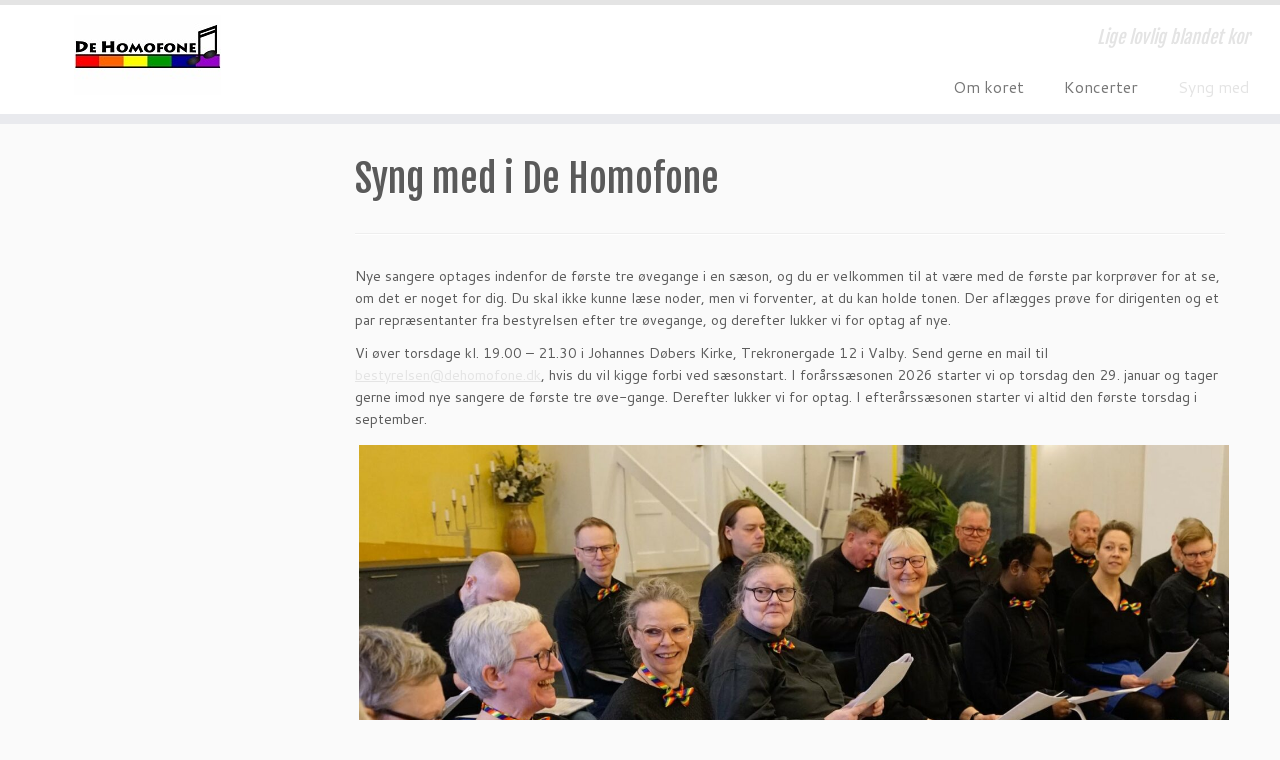

--- FILE ---
content_type: text/css
request_url: https://dehomofone.dk/wp-content/themes/customizr/inc/assets/css/grey2.min.css?ver=4.4.21
body_size: 2184
content:
/*!
 * Customizr v4.4.21
 *
 * Licensed under the GNU General Public License v2 or later
 * http://www.gnu.org/licenses/gpl-2.0.html
 * Customized by Nicolas Guillaume (nikeo) and built upon the Twitter Bootstrap Framework (Designed and built with all the love in the world @twitter by @mdo and @fat)
 */.clearfix:after,.clearfix:before{display:table;content:"";line-height:0}.clearfix:after{clear:both}.hide-text{font:0/0 a;color:transparent;text-shadow:none;background-color:transparent;border:0}.input-block-level{display:block;width:100%;min-height:32px;-webkit-box-sizing:border-box;-moz-box-sizing:border-box;box-sizing:border-box}a:focus{outline:thin dotted #333;outline:thin auto #fff;outline-offset:-2px}a{color:#e4e4e4;text-decoration:none}a:focus,a:hover{color:#bebebe;text-decoration:underline}blockquote{border-left:5px solid #e4e4e4}.btn-link{border-color:transparent;cursor:pointer;color:#e4e4e4;-webkit-border-radius:0;-moz-border-radius:0;border-radius:0}.btn-link:focus,.btn-link:hover{color:#bebebe;text-decoration:underline;background-color:transparent}.btn-primary{color:#fff;text-shadow:0 -1px 0 rgba(0,0,0,.25);background-color:#d5d5d5;background-image:-moz-linear-gradient(to top,#e4e4e4,#bebebe);background-image:-webkit-gradient(linear,0 0,0 100%,from(#e4e4e4),to(#bebebe));background-image:-webkit-linear-gradient(to top,#e4e4e4,#bebebe);background-image:-o-linear-gradient(to top,#e4e4e4,#bebebe);background-image:linear-gradient(to bottom,#e4e4e4,#bebebe);background-repeat:repeat-x;border-color:#bebebe #bebebe #989898;border-color:rgba(0,0,0,.1) rgba(0,0,0,.1) rgba(0,0,0,.25)}.btn-primary.active,.btn-primary.disabled,.btn-primary:active,.btn-primary:focus,.btn-primary:hover,.btn-primary[disabled]{color:#fff;background-color:#bebebe}.btn-info{color:#fff;text-shadow:0 -1px 0 rgba(0,0,0,.25);background-color:#f9f9f9;background-image:-moz-linear-gradient(to top,#fff,#f1f1f1);background-image:-webkit-gradient(linear,0 0,0 100%,from(#fff),to(#f1f1f1));background-image:-webkit-linear-gradient(to top,#fff,#f1f1f1);background-image:-o-linear-gradient(to top,#fff,#f1f1f1);background-image:linear-gradient(to bottom,#fff,#f1f1f1);background-repeat:repeat-x;border-color:#f1f1f1 #f1f1f1 #cbcbcb;border-color:rgba(0,0,0,.1) rgba(0,0,0,.1) rgba(0,0,0,.25)}.btn-info.active,.btn-info.disabled,.btn-info:active,.btn-info:focus,.btn-info:hover,.btn-info[disabled]{color:#fff;background-color:#f1f1f1}.btn:focus{outline:thin dotted #333;outline:thin auto #fff;outline-offset:-2px}.btn-group.open .btn-primary.dropdown-toggle{background-color:#bebebe}.btn-group.open .btn-info.dropdown-toggle{background-color:#f1f1f1}.carousel-control:focus,.carousel-control:hover{color:#e4e4e4;text-decoration:none;opacity:.9}.dropdown-menu>.active>a,.dropdown-menu>.active>a:focus,.dropdown-menu>.active>a:hover{color:#fff;text-decoration:none;outline:0;background-color:#dfdfdf;background-image:-moz-linear-gradient(to top,#e4e4e4,#d7d7d7);background-image:-webkit-gradient(linear,0 0,0 100%,from(#e4e4e4),to(#d7d7d7));background-image:-webkit-linear-gradient(to top,#e4e4e4,#d7d7d7);background-image:-o-linear-gradient(to top,#e4e4e4,#d7d7d7);background-image:linear-gradient(to bottom,#e4e4e4,#d7d7d7);background-repeat:repeat-x}.uneditable-input,input[type=color],input[type=date],input[type=datetime-local],input[type=datetime],input[type=email],input[type=month],input[type=number],input[type=password],input[type=search],input[type=tel],input[type=text],input[type=time],input[type=url],input[type=week],textarea{background-color:#fff;border:1px solid #ccc;-webkit-box-shadow:inset 0 1px 1px rgba(0,0,0,.075);-moz-box-shadow:inset 0 1px 1px rgba(0,0,0,.075);box-shadow:inset 0 1px 1px rgba(0,0,0,.075);-webkit-transition:border linear .2s,box-shadow linear .2s;-moz-transition:border linear .2s,box-shadow linear .2s;-o-transition:border linear .2s,box-shadow linear .2s;transition:border linear .2s,box-shadow linear .2s}.uneditable-input:focus,input[type=color]:focus,input[type=date]:focus,input[type=datetime-local]:focus,input[type=datetime]:focus,input[type=email]:focus,input[type=month]:focus,input[type=number]:focus,input[type=password]:focus,input[type=search]:focus,input[type=tel]:focus,input[type=text]:focus,input[type=time]:focus,input[type=url]:focus,input[type=week]:focus,textarea:focus{border-color:#fff;outline:0;-webkit-box-shadow:0 0 8px #fff;-moz-box-shadow:0 0 8px #fff;box-shadow:0 0 8px #fff}input[type=checkbox]:focus,input[type=file]:focus,input[type=radio]:focus,select:focus{outline:thin dotted #333;outline:thin auto #fff;outline-offset:-2px}.navbar-link{color:#777}.navbar-link:focus,.navbar-link:hover{color:#e4e4e4}.navbar .nav>li>a:focus,.navbar .nav>li>a:hover{background-color:transparent;color:#e4e4e4;text-decoration:none}.navbar .btn-navbar{float:right;padding:7px 10px;margin-left:5px;margin-right:5px;color:#fff;text-shadow:0 -1px 0 rgba(0,0,0,.25);background-color:#c8c8c8;background-image:-moz-linear-gradient(to top,#d7d7d7,#b1b1b1);background-image:-webkit-gradient(linear,0 0,0 100%,from(#d7d7d7),to(#b1b1b1));background-image:-webkit-linear-gradient(to top,#d7d7d7,#b1b1b1);background-image:-o-linear-gradient(to top,#d7d7d7,#b1b1b1);background-image:linear-gradient(to bottom,#d7d7d7,#b1b1b1);background-repeat:repeat-x;border-color:#b1b1b1 #b1b1b1 #8b8b8b;border-color:rgba(0,0,0,.1) rgba(0,0,0,.1) rgba(0,0,0,.25);-webkit-box-shadow:inset 0 1px 0 rgba(255,255,255,.1),0 1px 0 rgba(255,255,255,.075);-moz-box-shadow:inset 0 1px 0 rgba(255,255,255,.1),0 1px 0 rgba(255,255,255,.075);box-shadow:inset 0 1px 0 rgba(255,255,255,.1),0 1px 0 rgba(255,255,255,.075)}.navbar .btn-navbar.active,.navbar .btn-navbar.disabled,.navbar .btn-navbar:active,.navbar .btn-navbar:focus,.navbar .btn-navbar:hover,.navbar .btn-navbar[disabled]{color:#fff;background-color:#b1b1b1}.navbar .nav li.dropdown>a:focus .caret,.navbar .nav li.dropdown>a:hover .caret{border-top-color:#e4e4e4;border-bottom-color:#e4e4e4}.navbar .nav li.dropdown.active>.dropdown-toggle,.navbar .nav li.dropdown.open.active>.dropdown-toggle,.navbar .nav li.dropdown.open>.dropdown-toggle{color:#e4e4e4}.nav-list>.active>a,.nav-list>.active>a:focus,.nav-list>.active>a:hover{color:#fff;text-shadow:0 -1px 0 rgba(0,0,0,.2);background-color:#e4e4e4}.nav-pills>.active>a,.nav-pills>.active>a:focus,.nav-pills>.active>a:hover{color:#fff;background-color:#e4e4e4}.nav .dropdown-toggle .caret{border-top-color:#e4e4e4;border-bottom-color:#e4e4e4;margin-top:6px}.nav .dropdown-toggle:focus .caret,.nav .dropdown-toggle:hover .caret{border-top-color:#bebebe;border-bottom-color:#bebebe}a.thumbnail:focus,a.thumbnail:hover{border-color:#e4e4e4;-webkit-box-shadow:0 1px 4px rgba(0,105,214,.25);-moz-box-shadow:0 1px 4px rgba(0,105,214,.25);box-shadow:0 1px 4px rgba(0,105,214,.25)}.tc-header{border-top:5px solid #e4e4e4}.navbar .btn-navbar.active,.navbar .btn-navbar.disabled,.navbar .btn-navbar:active,.navbar .btn-navbar:focus,.navbar .btn-navbar:hover,.navbar .btn-navbar[disabled]{background-color:#bebebe;background-position:0 -30px}.navbar .btn-toggle-nav.hover .icon-bar,.navbar .nav-collapse.in+.btn-toggle-nav .icon-bar,.no-csstransforms .tc-sn-visible .btn-toggle-nav .icon-bar,.tc-is-mobile.tc-sn-visible .btn-toggle-nav .icon-bar{background-color:#e4e4e4}.navbar .btn-toggle-nav.hover .menu-label{color:#e4e4e4}.site-description{color:#e4e4e4}.navbar .nav>li.current-menu-item>a,.tc-regular-menu .navbar .nav>li.current-menu-ancestor>a{color:#e4e4e4}.navbar .nav li.dropdown.current-menu-item>a .caret,.navbar .nav li.dropdown.open.current-menu-ancestor>.dropdown-toggle .caret,.navbar .nav li.dropdown.open>.dropdown-toggle .caret,.navbar .nav>li.current-menu-item>a .caret,.tc-regular-menu .navbar .nav li.current-menu-ancestor>a .caret,.tc-regular-menu .navbar .nav li.dropdown.current-menu-ancestor>a .caret{border-top-color:#e4e4e4;border-bottom-color:#e4e4e4}.dropdown-menu>li.current-menu-item>a,.tc-regular-menu .dropdown-menu>li.current-menu-ancestor>a{color:#e4e4e4}.dropdown-menu>li>a:focus,.dropdown-menu>li>a:hover,.dropdown-submenu:focus>a,.dropdown-submenu:hover>a{color:#e4e4e4}.dropdown-menu>li.current-menu-item>a:after,.dropdown-submenu:hover>a:after,.tc-regular-menu .dropdown-menu>li.current-menu-ancestor>a:after{border-left-color:#e4e4e4}a+span.tc-external:after{color:#e4e4e4}table{border-bottom:5px solid rgba(228,228,228,.5);border-collapse:collapse;border-spacing:0;font-size:14px;line-height:2;margin:0 0 20px;width:100%}th{font-weight:700;border-bottom:1px solid rgba(228,228,228,.5)}td{border-top:1px solid #ededed;padding:6px 10px 6px 0}.widget h3:before{color:#e4e4e4}.archive .archive-header .format-icon:before,.page #content>article.page .entry-header .entry-title.format-icon:before,.search .search-header .format-icon:before,.single #content .entry-header .entry-title.format-icon:before{color:#e4e4e4;opacity:1}.widget.widget_archive li:before,.widget.widget_calendar li:before,.widget.widget_categories li:before,.widget.widget_links li:before,.widget.widget_meta li:before,.widget.widget_nav_menu li:before,.widget.widget_pages li:before,.widget.widget_recent_comments li:before,.widget.widget_recent_entries li:before,.widget.widget_rss li:before{color:#e4e4e4}.social-block a:hover{color:#e4e4e4}.tc-carousel-control:hover{color:#e4e4e4}.page-links button.btn{color:#e4e4e4}.comments-link .tc-comment-bubble{color:#e4e4e4}.comments-link .default-bubble:before{border:solid 2px #e4e4e4}.comments-link .tc-comment-bubble{color:#e4e4e4;border:2px solid #e4e4e4}.comments-link .custom-bubble-one:before{border-color:#e4e4e4 transparent}h3.assistive-text{color:#fff}#footer .calendar_wrap table a{color:#e4e4e4}#wp-calendar th{background-color:#bebebe;color:#fff}.btt-arrow,footer#footer .colophon a.back-to-top{color:#e4e4e4}.tc-grid-border .grid__item{border-bottom:3px solid #e4e4e4}.tc-grid-icon:before{color:#e4e4e4}